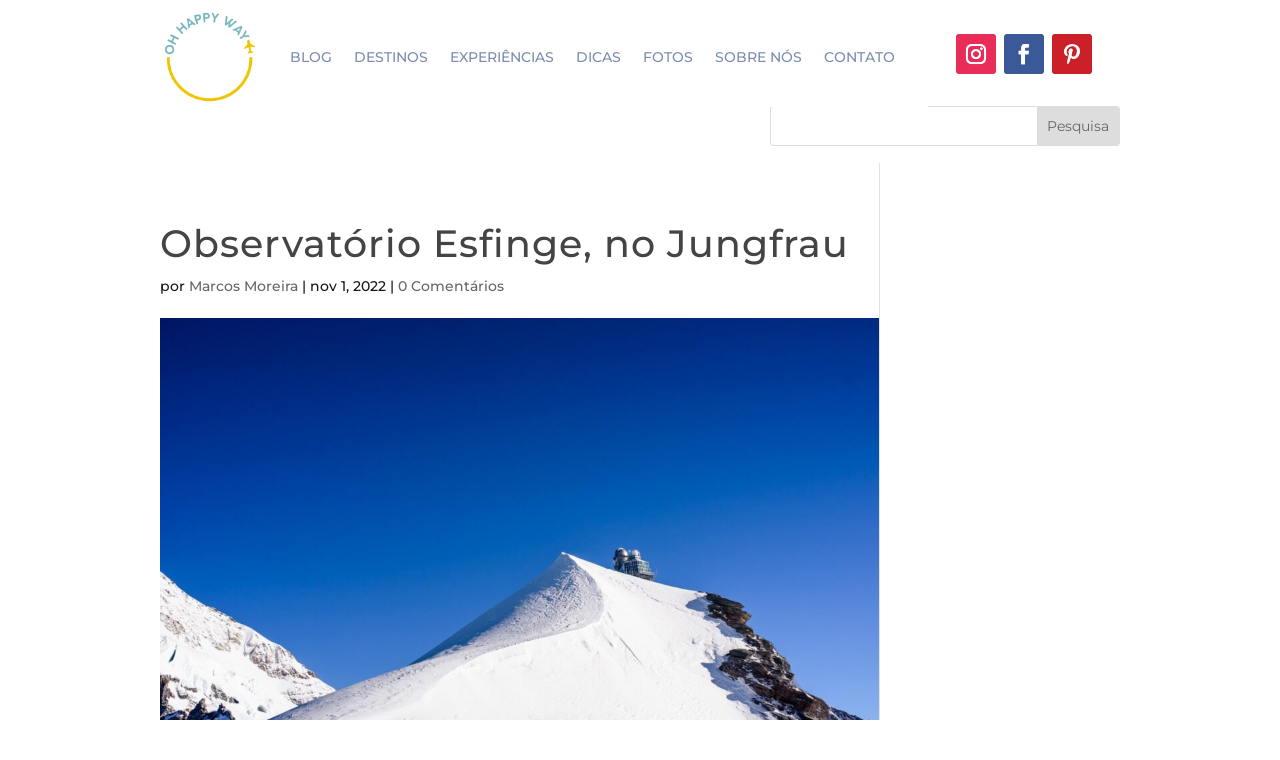

--- FILE ---
content_type: text/html; charset=utf-8
request_url: https://www.google.com/recaptcha/api2/aframe
body_size: 183
content:
<!DOCTYPE HTML><html><head><meta http-equiv="content-type" content="text/html; charset=UTF-8"></head><body><script nonce="wHEAFWZonT8IbUOdebpxRQ">/** Anti-fraud and anti-abuse applications only. See google.com/recaptcha */ try{var clients={'sodar':'https://pagead2.googlesyndication.com/pagead/sodar?'};window.addEventListener("message",function(a){try{if(a.source===window.parent){var b=JSON.parse(a.data);var c=clients[b['id']];if(c){var d=document.createElement('img');d.src=c+b['params']+'&rc='+(localStorage.getItem("rc::a")?sessionStorage.getItem("rc::b"):"");window.document.body.appendChild(d);sessionStorage.setItem("rc::e",parseInt(sessionStorage.getItem("rc::e")||0)+1);localStorage.setItem("rc::h",'1768385792548');}}}catch(b){}});window.parent.postMessage("_grecaptcha_ready", "*");}catch(b){}</script></body></html>